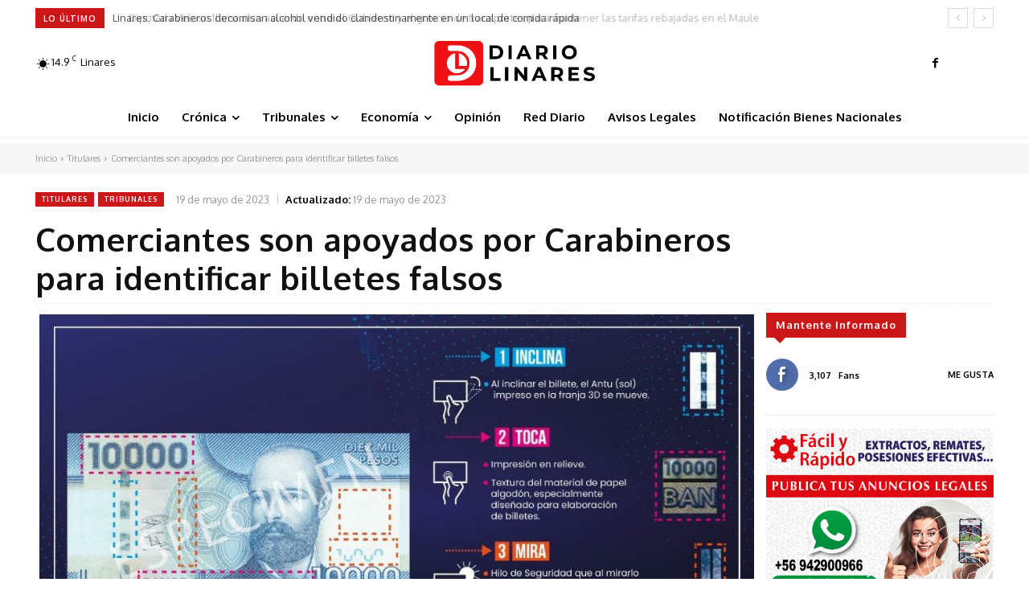

--- FILE ---
content_type: text/html; charset=UTF-8
request_url: https://diariolinares.cl/wp-admin/admin-ajax.php?td_theme_name=Newspaper&v=12.6.8
body_size: -315
content:
{"22181":44}